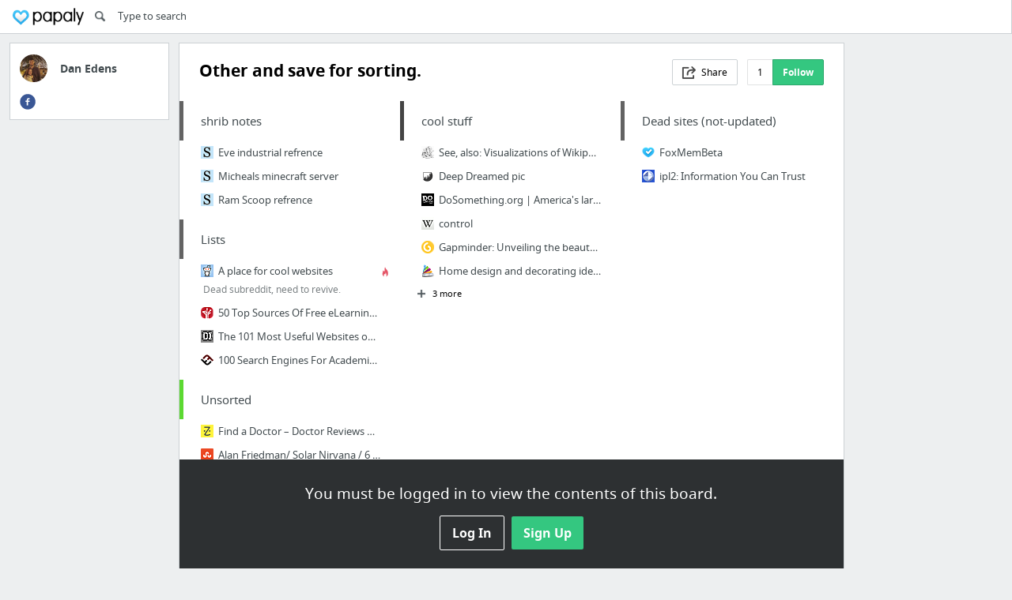

--- FILE ---
content_type: text/html; charset=utf-8
request_url: https://papaly.com/danedens/6R6Ij/Other-and-save-for-sorting-
body_size: 21242
content:
<!DOCTYPE html>
<html lang="en">
<head>
  <script async src="https://pagead2.googlesyndication.com/pagead/js/adsbygoogle.js"></script>
<script>
  (adsbygoogle = window.adsbygoogle || []).push({
    google_ad_client: "ca-pub-5730062733416032",
    enable_page_level_ads: true
  });
</script>

  <meta http-equiv="Content-Type" content="text/html; charset=utf-8"/>
<script>window.NREUM||(NREUM={});NREUM.info={"beacon":"bam.nr-data.net","errorBeacon":"bam.nr-data.net","licenseKey":"bdaa5d21af","applicationID":"11234453","transactionName":"cwpYEBFcCAlQRxhbWVEXUhdMUQsER1FoSl5RF1MAPEUNAEI=","queueTime":2,"applicationTime":256,"agent":""}</script>
<script>(window.NREUM||(NREUM={})).init={ajax:{deny_list:["bam.nr-data.net"]},feature_flags:["soft_nav"]};(window.NREUM||(NREUM={})).loader_config={licenseKey:"bdaa5d21af",applicationID:"11234453",browserID:"11234499"};;/*! For license information please see nr-loader-rum-1.308.0.min.js.LICENSE.txt */
(()=>{var e,t,r={163:(e,t,r)=>{"use strict";r.d(t,{j:()=>E});var n=r(384),i=r(1741);var a=r(2555);r(860).K7.genericEvents;const s="experimental.resources",o="register",c=e=>{if(!e||"string"!=typeof e)return!1;try{document.createDocumentFragment().querySelector(e)}catch{return!1}return!0};var d=r(2614),u=r(944),l=r(8122);const f="[data-nr-mask]",g=e=>(0,l.a)(e,(()=>{const e={feature_flags:[],experimental:{allow_registered_children:!1,resources:!1},mask_selector:"*",block_selector:"[data-nr-block]",mask_input_options:{color:!1,date:!1,"datetime-local":!1,email:!1,month:!1,number:!1,range:!1,search:!1,tel:!1,text:!1,time:!1,url:!1,week:!1,textarea:!1,select:!1,password:!0}};return{ajax:{deny_list:void 0,block_internal:!0,enabled:!0,autoStart:!0},api:{get allow_registered_children(){return e.feature_flags.includes(o)||e.experimental.allow_registered_children},set allow_registered_children(t){e.experimental.allow_registered_children=t},duplicate_registered_data:!1},browser_consent_mode:{enabled:!1},distributed_tracing:{enabled:void 0,exclude_newrelic_header:void 0,cors_use_newrelic_header:void 0,cors_use_tracecontext_headers:void 0,allowed_origins:void 0},get feature_flags(){return e.feature_flags},set feature_flags(t){e.feature_flags=t},generic_events:{enabled:!0,autoStart:!0},harvest:{interval:30},jserrors:{enabled:!0,autoStart:!0},logging:{enabled:!0,autoStart:!0},metrics:{enabled:!0,autoStart:!0},obfuscate:void 0,page_action:{enabled:!0},page_view_event:{enabled:!0,autoStart:!0},page_view_timing:{enabled:!0,autoStart:!0},performance:{capture_marks:!1,capture_measures:!1,capture_detail:!0,resources:{get enabled(){return e.feature_flags.includes(s)||e.experimental.resources},set enabled(t){e.experimental.resources=t},asset_types:[],first_party_domains:[],ignore_newrelic:!0}},privacy:{cookies_enabled:!0},proxy:{assets:void 0,beacon:void 0},session:{expiresMs:d.wk,inactiveMs:d.BB},session_replay:{autoStart:!0,enabled:!1,preload:!1,sampling_rate:10,error_sampling_rate:100,collect_fonts:!1,inline_images:!1,fix_stylesheets:!0,mask_all_inputs:!0,get mask_text_selector(){return e.mask_selector},set mask_text_selector(t){c(t)?e.mask_selector="".concat(t,",").concat(f):""===t||null===t?e.mask_selector=f:(0,u.R)(5,t)},get block_class(){return"nr-block"},get ignore_class(){return"nr-ignore"},get mask_text_class(){return"nr-mask"},get block_selector(){return e.block_selector},set block_selector(t){c(t)?e.block_selector+=",".concat(t):""!==t&&(0,u.R)(6,t)},get mask_input_options(){return e.mask_input_options},set mask_input_options(t){t&&"object"==typeof t?e.mask_input_options={...t,password:!0}:(0,u.R)(7,t)}},session_trace:{enabled:!0,autoStart:!0},soft_navigations:{enabled:!0,autoStart:!0},spa:{enabled:!0,autoStart:!0},ssl:void 0,user_actions:{enabled:!0,elementAttributes:["id","className","tagName","type"]}}})());var p=r(6154),m=r(9324);let h=0;const v={buildEnv:m.F3,distMethod:m.Xs,version:m.xv,originTime:p.WN},b={consented:!1},y={appMetadata:{},get consented(){return this.session?.state?.consent||b.consented},set consented(e){b.consented=e},customTransaction:void 0,denyList:void 0,disabled:!1,harvester:void 0,isolatedBacklog:!1,isRecording:!1,loaderType:void 0,maxBytes:3e4,obfuscator:void 0,onerror:void 0,ptid:void 0,releaseIds:{},session:void 0,timeKeeper:void 0,registeredEntities:[],jsAttributesMetadata:{bytes:0},get harvestCount(){return++h}},_=e=>{const t=(0,l.a)(e,y),r=Object.keys(v).reduce((e,t)=>(e[t]={value:v[t],writable:!1,configurable:!0,enumerable:!0},e),{});return Object.defineProperties(t,r)};var w=r(5701);const x=e=>{const t=e.startsWith("http");e+="/",r.p=t?e:"https://"+e};var R=r(7836),k=r(3241);const A={accountID:void 0,trustKey:void 0,agentID:void 0,licenseKey:void 0,applicationID:void 0,xpid:void 0},S=e=>(0,l.a)(e,A),T=new Set;function E(e,t={},r,s){let{init:o,info:c,loader_config:d,runtime:u={},exposed:l=!0}=t;if(!c){const e=(0,n.pV)();o=e.init,c=e.info,d=e.loader_config}e.init=g(o||{}),e.loader_config=S(d||{}),c.jsAttributes??={},p.bv&&(c.jsAttributes.isWorker=!0),e.info=(0,a.D)(c);const f=e.init,m=[c.beacon,c.errorBeacon];T.has(e.agentIdentifier)||(f.proxy.assets&&(x(f.proxy.assets),m.push(f.proxy.assets)),f.proxy.beacon&&m.push(f.proxy.beacon),e.beacons=[...m],function(e){const t=(0,n.pV)();Object.getOwnPropertyNames(i.W.prototype).forEach(r=>{const n=i.W.prototype[r];if("function"!=typeof n||"constructor"===n)return;let a=t[r];e[r]&&!1!==e.exposed&&"micro-agent"!==e.runtime?.loaderType&&(t[r]=(...t)=>{const n=e[r](...t);return a?a(...t):n})})}(e),(0,n.US)("activatedFeatures",w.B)),u.denyList=[...f.ajax.deny_list||[],...f.ajax.block_internal?m:[]],u.ptid=e.agentIdentifier,u.loaderType=r,e.runtime=_(u),T.has(e.agentIdentifier)||(e.ee=R.ee.get(e.agentIdentifier),e.exposed=l,(0,k.W)({agentIdentifier:e.agentIdentifier,drained:!!w.B?.[e.agentIdentifier],type:"lifecycle",name:"initialize",feature:void 0,data:e.config})),T.add(e.agentIdentifier)}},384:(e,t,r)=>{"use strict";r.d(t,{NT:()=>s,US:()=>u,Zm:()=>o,bQ:()=>d,dV:()=>c,pV:()=>l});var n=r(6154),i=r(1863),a=r(1910);const s={beacon:"bam.nr-data.net",errorBeacon:"bam.nr-data.net"};function o(){return n.gm.NREUM||(n.gm.NREUM={}),void 0===n.gm.newrelic&&(n.gm.newrelic=n.gm.NREUM),n.gm.NREUM}function c(){let e=o();return e.o||(e.o={ST:n.gm.setTimeout,SI:n.gm.setImmediate||n.gm.setInterval,CT:n.gm.clearTimeout,XHR:n.gm.XMLHttpRequest,REQ:n.gm.Request,EV:n.gm.Event,PR:n.gm.Promise,MO:n.gm.MutationObserver,FETCH:n.gm.fetch,WS:n.gm.WebSocket},(0,a.i)(...Object.values(e.o))),e}function d(e,t){let r=o();r.initializedAgents??={},t.initializedAt={ms:(0,i.t)(),date:new Date},r.initializedAgents[e]=t}function u(e,t){o()[e]=t}function l(){return function(){let e=o();const t=e.info||{};e.info={beacon:s.beacon,errorBeacon:s.errorBeacon,...t}}(),function(){let e=o();const t=e.init||{};e.init={...t}}(),c(),function(){let e=o();const t=e.loader_config||{};e.loader_config={...t}}(),o()}},782:(e,t,r)=>{"use strict";r.d(t,{T:()=>n});const n=r(860).K7.pageViewTiming},860:(e,t,r)=>{"use strict";r.d(t,{$J:()=>u,K7:()=>c,P3:()=>d,XX:()=>i,Yy:()=>o,df:()=>a,qY:()=>n,v4:()=>s});const n="events",i="jserrors",a="browser/blobs",s="rum",o="browser/logs",c={ajax:"ajax",genericEvents:"generic_events",jserrors:i,logging:"logging",metrics:"metrics",pageAction:"page_action",pageViewEvent:"page_view_event",pageViewTiming:"page_view_timing",sessionReplay:"session_replay",sessionTrace:"session_trace",softNav:"soft_navigations",spa:"spa"},d={[c.pageViewEvent]:1,[c.pageViewTiming]:2,[c.metrics]:3,[c.jserrors]:4,[c.spa]:5,[c.ajax]:6,[c.sessionTrace]:7,[c.softNav]:8,[c.sessionReplay]:9,[c.logging]:10,[c.genericEvents]:11},u={[c.pageViewEvent]:s,[c.pageViewTiming]:n,[c.ajax]:n,[c.spa]:n,[c.softNav]:n,[c.metrics]:i,[c.jserrors]:i,[c.sessionTrace]:a,[c.sessionReplay]:a,[c.logging]:o,[c.genericEvents]:"ins"}},944:(e,t,r)=>{"use strict";r.d(t,{R:()=>i});var n=r(3241);function i(e,t){"function"==typeof console.debug&&(console.debug("New Relic Warning: https://github.com/newrelic/newrelic-browser-agent/blob/main/docs/warning-codes.md#".concat(e),t),(0,n.W)({agentIdentifier:null,drained:null,type:"data",name:"warn",feature:"warn",data:{code:e,secondary:t}}))}},1687:(e,t,r)=>{"use strict";r.d(t,{Ak:()=>d,Ze:()=>f,x3:()=>u});var n=r(3241),i=r(7836),a=r(3606),s=r(860),o=r(2646);const c={};function d(e,t){const r={staged:!1,priority:s.P3[t]||0};l(e),c[e].get(t)||c[e].set(t,r)}function u(e,t){e&&c[e]&&(c[e].get(t)&&c[e].delete(t),p(e,t,!1),c[e].size&&g(e))}function l(e){if(!e)throw new Error("agentIdentifier required");c[e]||(c[e]=new Map)}function f(e="",t="feature",r=!1){if(l(e),!e||!c[e].get(t)||r)return p(e,t);c[e].get(t).staged=!0,g(e)}function g(e){const t=Array.from(c[e]);t.every(([e,t])=>t.staged)&&(t.sort((e,t)=>e[1].priority-t[1].priority),t.forEach(([t])=>{c[e].delete(t),p(e,t)}))}function p(e,t,r=!0){const s=e?i.ee.get(e):i.ee,c=a.i.handlers;if(!s.aborted&&s.backlog&&c){if((0,n.W)({agentIdentifier:e,type:"lifecycle",name:"drain",feature:t}),r){const e=s.backlog[t],r=c[t];if(r){for(let t=0;e&&t<e.length;++t)m(e[t],r);Object.entries(r).forEach(([e,t])=>{Object.values(t||{}).forEach(t=>{t[0]?.on&&t[0]?.context()instanceof o.y&&t[0].on(e,t[1])})})}}s.isolatedBacklog||delete c[t],s.backlog[t]=null,s.emit("drain-"+t,[])}}function m(e,t){var r=e[1];Object.values(t[r]||{}).forEach(t=>{var r=e[0];if(t[0]===r){var n=t[1],i=e[3],a=e[2];n.apply(i,a)}})}},1738:(e,t,r)=>{"use strict";r.d(t,{U:()=>g,Y:()=>f});var n=r(3241),i=r(9908),a=r(1863),s=r(944),o=r(5701),c=r(3969),d=r(8362),u=r(860),l=r(4261);function f(e,t,r,a){const f=a||r;!f||f[e]&&f[e]!==d.d.prototype[e]||(f[e]=function(){(0,i.p)(c.xV,["API/"+e+"/called"],void 0,u.K7.metrics,r.ee),(0,n.W)({agentIdentifier:r.agentIdentifier,drained:!!o.B?.[r.agentIdentifier],type:"data",name:"api",feature:l.Pl+e,data:{}});try{return t.apply(this,arguments)}catch(e){(0,s.R)(23,e)}})}function g(e,t,r,n,s){const o=e.info;null===r?delete o.jsAttributes[t]:o.jsAttributes[t]=r,(s||null===r)&&(0,i.p)(l.Pl+n,[(0,a.t)(),t,r],void 0,"session",e.ee)}},1741:(e,t,r)=>{"use strict";r.d(t,{W:()=>a});var n=r(944),i=r(4261);class a{#e(e,...t){if(this[e]!==a.prototype[e])return this[e](...t);(0,n.R)(35,e)}addPageAction(e,t){return this.#e(i.hG,e,t)}register(e){return this.#e(i.eY,e)}recordCustomEvent(e,t){return this.#e(i.fF,e,t)}setPageViewName(e,t){return this.#e(i.Fw,e,t)}setCustomAttribute(e,t,r){return this.#e(i.cD,e,t,r)}noticeError(e,t){return this.#e(i.o5,e,t)}setUserId(e,t=!1){return this.#e(i.Dl,e,t)}setApplicationVersion(e){return this.#e(i.nb,e)}setErrorHandler(e){return this.#e(i.bt,e)}addRelease(e,t){return this.#e(i.k6,e,t)}log(e,t){return this.#e(i.$9,e,t)}start(){return this.#e(i.d3)}finished(e){return this.#e(i.BL,e)}recordReplay(){return this.#e(i.CH)}pauseReplay(){return this.#e(i.Tb)}addToTrace(e){return this.#e(i.U2,e)}setCurrentRouteName(e){return this.#e(i.PA,e)}interaction(e){return this.#e(i.dT,e)}wrapLogger(e,t,r){return this.#e(i.Wb,e,t,r)}measure(e,t){return this.#e(i.V1,e,t)}consent(e){return this.#e(i.Pv,e)}}},1863:(e,t,r)=>{"use strict";function n(){return Math.floor(performance.now())}r.d(t,{t:()=>n})},1910:(e,t,r)=>{"use strict";r.d(t,{i:()=>a});var n=r(944);const i=new Map;function a(...e){return e.every(e=>{if(i.has(e))return i.get(e);const t="function"==typeof e?e.toString():"",r=t.includes("[native code]"),a=t.includes("nrWrapper");return r||a||(0,n.R)(64,e?.name||t),i.set(e,r),r})}},2555:(e,t,r)=>{"use strict";r.d(t,{D:()=>o,f:()=>s});var n=r(384),i=r(8122);const a={beacon:n.NT.beacon,errorBeacon:n.NT.errorBeacon,licenseKey:void 0,applicationID:void 0,sa:void 0,queueTime:void 0,applicationTime:void 0,ttGuid:void 0,user:void 0,account:void 0,product:void 0,extra:void 0,jsAttributes:{},userAttributes:void 0,atts:void 0,transactionName:void 0,tNamePlain:void 0};function s(e){try{return!!e.licenseKey&&!!e.errorBeacon&&!!e.applicationID}catch(e){return!1}}const o=e=>(0,i.a)(e,a)},2614:(e,t,r)=>{"use strict";r.d(t,{BB:()=>s,H3:()=>n,g:()=>d,iL:()=>c,tS:()=>o,uh:()=>i,wk:()=>a});const n="NRBA",i="SESSION",a=144e5,s=18e5,o={STARTED:"session-started",PAUSE:"session-pause",RESET:"session-reset",RESUME:"session-resume",UPDATE:"session-update"},c={SAME_TAB:"same-tab",CROSS_TAB:"cross-tab"},d={OFF:0,FULL:1,ERROR:2}},2646:(e,t,r)=>{"use strict";r.d(t,{y:()=>n});class n{constructor(e){this.contextId=e}}},2843:(e,t,r)=>{"use strict";r.d(t,{G:()=>a,u:()=>i});var n=r(3878);function i(e,t=!1,r,i){(0,n.DD)("visibilitychange",function(){if(t)return void("hidden"===document.visibilityState&&e());e(document.visibilityState)},r,i)}function a(e,t,r){(0,n.sp)("pagehide",e,t,r)}},3241:(e,t,r)=>{"use strict";r.d(t,{W:()=>a});var n=r(6154);const i="newrelic";function a(e={}){try{n.gm.dispatchEvent(new CustomEvent(i,{detail:e}))}catch(e){}}},3606:(e,t,r)=>{"use strict";r.d(t,{i:()=>a});var n=r(9908);a.on=s;var i=a.handlers={};function a(e,t,r,a){s(a||n.d,i,e,t,r)}function s(e,t,r,i,a){a||(a="feature"),e||(e=n.d);var s=t[a]=t[a]||{};(s[r]=s[r]||[]).push([e,i])}},3878:(e,t,r)=>{"use strict";function n(e,t){return{capture:e,passive:!1,signal:t}}function i(e,t,r=!1,i){window.addEventListener(e,t,n(r,i))}function a(e,t,r=!1,i){document.addEventListener(e,t,n(r,i))}r.d(t,{DD:()=>a,jT:()=>n,sp:()=>i})},3969:(e,t,r)=>{"use strict";r.d(t,{TZ:()=>n,XG:()=>o,rs:()=>i,xV:()=>s,z_:()=>a});const n=r(860).K7.metrics,i="sm",a="cm",s="storeSupportabilityMetrics",o="storeEventMetrics"},4234:(e,t,r)=>{"use strict";r.d(t,{W:()=>a});var n=r(7836),i=r(1687);class a{constructor(e,t){this.agentIdentifier=e,this.ee=n.ee.get(e),this.featureName=t,this.blocked=!1}deregisterDrain(){(0,i.x3)(this.agentIdentifier,this.featureName)}}},4261:(e,t,r)=>{"use strict";r.d(t,{$9:()=>d,BL:()=>o,CH:()=>g,Dl:()=>_,Fw:()=>y,PA:()=>h,Pl:()=>n,Pv:()=>k,Tb:()=>l,U2:()=>a,V1:()=>R,Wb:()=>x,bt:()=>b,cD:()=>v,d3:()=>w,dT:()=>c,eY:()=>p,fF:()=>f,hG:()=>i,k6:()=>s,nb:()=>m,o5:()=>u});const n="api-",i="addPageAction",a="addToTrace",s="addRelease",o="finished",c="interaction",d="log",u="noticeError",l="pauseReplay",f="recordCustomEvent",g="recordReplay",p="register",m="setApplicationVersion",h="setCurrentRouteName",v="setCustomAttribute",b="setErrorHandler",y="setPageViewName",_="setUserId",w="start",x="wrapLogger",R="measure",k="consent"},5289:(e,t,r)=>{"use strict";r.d(t,{GG:()=>s,Qr:()=>c,sB:()=>o});var n=r(3878),i=r(6389);function a(){return"undefined"==typeof document||"complete"===document.readyState}function s(e,t){if(a())return e();const r=(0,i.J)(e),s=setInterval(()=>{a()&&(clearInterval(s),r())},500);(0,n.sp)("load",r,t)}function o(e){if(a())return e();(0,n.DD)("DOMContentLoaded",e)}function c(e){if(a())return e();(0,n.sp)("popstate",e)}},5607:(e,t,r)=>{"use strict";r.d(t,{W:()=>n});const n=(0,r(9566).bz)()},5701:(e,t,r)=>{"use strict";r.d(t,{B:()=>a,t:()=>s});var n=r(3241);const i=new Set,a={};function s(e,t){const r=t.agentIdentifier;a[r]??={},e&&"object"==typeof e&&(i.has(r)||(t.ee.emit("rumresp",[e]),a[r]=e,i.add(r),(0,n.W)({agentIdentifier:r,loaded:!0,drained:!0,type:"lifecycle",name:"load",feature:void 0,data:e})))}},6154:(e,t,r)=>{"use strict";r.d(t,{OF:()=>c,RI:()=>i,WN:()=>u,bv:()=>a,eN:()=>l,gm:()=>s,mw:()=>o,sb:()=>d});var n=r(1863);const i="undefined"!=typeof window&&!!window.document,a="undefined"!=typeof WorkerGlobalScope&&("undefined"!=typeof self&&self instanceof WorkerGlobalScope&&self.navigator instanceof WorkerNavigator||"undefined"!=typeof globalThis&&globalThis instanceof WorkerGlobalScope&&globalThis.navigator instanceof WorkerNavigator),s=i?window:"undefined"!=typeof WorkerGlobalScope&&("undefined"!=typeof self&&self instanceof WorkerGlobalScope&&self||"undefined"!=typeof globalThis&&globalThis instanceof WorkerGlobalScope&&globalThis),o=Boolean("hidden"===s?.document?.visibilityState),c=/iPad|iPhone|iPod/.test(s.navigator?.userAgent),d=c&&"undefined"==typeof SharedWorker,u=((()=>{const e=s.navigator?.userAgent?.match(/Firefox[/\s](\d+\.\d+)/);Array.isArray(e)&&e.length>=2&&e[1]})(),Date.now()-(0,n.t)()),l=()=>"undefined"!=typeof PerformanceNavigationTiming&&s?.performance?.getEntriesByType("navigation")?.[0]?.responseStart},6389:(e,t,r)=>{"use strict";function n(e,t=500,r={}){const n=r?.leading||!1;let i;return(...r)=>{n&&void 0===i&&(e.apply(this,r),i=setTimeout(()=>{i=clearTimeout(i)},t)),n||(clearTimeout(i),i=setTimeout(()=>{e.apply(this,r)},t))}}function i(e){let t=!1;return(...r)=>{t||(t=!0,e.apply(this,r))}}r.d(t,{J:()=>i,s:()=>n})},6630:(e,t,r)=>{"use strict";r.d(t,{T:()=>n});const n=r(860).K7.pageViewEvent},7699:(e,t,r)=>{"use strict";r.d(t,{It:()=>a,KC:()=>o,No:()=>i,qh:()=>s});var n=r(860);const i=16e3,a=1e6,s="SESSION_ERROR",o={[n.K7.logging]:!0,[n.K7.genericEvents]:!1,[n.K7.jserrors]:!1,[n.K7.ajax]:!1}},7836:(e,t,r)=>{"use strict";r.d(t,{P:()=>o,ee:()=>c});var n=r(384),i=r(8990),a=r(2646),s=r(5607);const o="nr@context:".concat(s.W),c=function e(t,r){var n={},s={},u={},l=!1;try{l=16===r.length&&d.initializedAgents?.[r]?.runtime.isolatedBacklog}catch(e){}var f={on:p,addEventListener:p,removeEventListener:function(e,t){var r=n[e];if(!r)return;for(var i=0;i<r.length;i++)r[i]===t&&r.splice(i,1)},emit:function(e,r,n,i,a){!1!==a&&(a=!0);if(c.aborted&&!i)return;t&&a&&t.emit(e,r,n);var o=g(n);m(e).forEach(e=>{e.apply(o,r)});var d=v()[s[e]];d&&d.push([f,e,r,o]);return o},get:h,listeners:m,context:g,buffer:function(e,t){const r=v();if(t=t||"feature",f.aborted)return;Object.entries(e||{}).forEach(([e,n])=>{s[n]=t,t in r||(r[t]=[])})},abort:function(){f._aborted=!0,Object.keys(f.backlog).forEach(e=>{delete f.backlog[e]})},isBuffering:function(e){return!!v()[s[e]]},debugId:r,backlog:l?{}:t&&"object"==typeof t.backlog?t.backlog:{},isolatedBacklog:l};return Object.defineProperty(f,"aborted",{get:()=>{let e=f._aborted||!1;return e||(t&&(e=t.aborted),e)}}),f;function g(e){return e&&e instanceof a.y?e:e?(0,i.I)(e,o,()=>new a.y(o)):new a.y(o)}function p(e,t){n[e]=m(e).concat(t)}function m(e){return n[e]||[]}function h(t){return u[t]=u[t]||e(f,t)}function v(){return f.backlog}}(void 0,"globalEE"),d=(0,n.Zm)();d.ee||(d.ee=c)},8122:(e,t,r)=>{"use strict";r.d(t,{a:()=>i});var n=r(944);function i(e,t){try{if(!e||"object"!=typeof e)return(0,n.R)(3);if(!t||"object"!=typeof t)return(0,n.R)(4);const r=Object.create(Object.getPrototypeOf(t),Object.getOwnPropertyDescriptors(t)),a=0===Object.keys(r).length?e:r;for(let s in a)if(void 0!==e[s])try{if(null===e[s]){r[s]=null;continue}Array.isArray(e[s])&&Array.isArray(t[s])?r[s]=Array.from(new Set([...e[s],...t[s]])):"object"==typeof e[s]&&"object"==typeof t[s]?r[s]=i(e[s],t[s]):r[s]=e[s]}catch(e){r[s]||(0,n.R)(1,e)}return r}catch(e){(0,n.R)(2,e)}}},8362:(e,t,r)=>{"use strict";r.d(t,{d:()=>a});var n=r(9566),i=r(1741);class a extends i.W{agentIdentifier=(0,n.LA)(16)}},8374:(e,t,r)=>{r.nc=(()=>{try{return document?.currentScript?.nonce}catch(e){}return""})()},8990:(e,t,r)=>{"use strict";r.d(t,{I:()=>i});var n=Object.prototype.hasOwnProperty;function i(e,t,r){if(n.call(e,t))return e[t];var i=r();if(Object.defineProperty&&Object.keys)try{return Object.defineProperty(e,t,{value:i,writable:!0,enumerable:!1}),i}catch(e){}return e[t]=i,i}},9324:(e,t,r)=>{"use strict";r.d(t,{F3:()=>i,Xs:()=>a,xv:()=>n});const n="1.308.0",i="PROD",a="CDN"},9566:(e,t,r)=>{"use strict";r.d(t,{LA:()=>o,bz:()=>s});var n=r(6154);const i="xxxxxxxx-xxxx-4xxx-yxxx-xxxxxxxxxxxx";function a(e,t){return e?15&e[t]:16*Math.random()|0}function s(){const e=n.gm?.crypto||n.gm?.msCrypto;let t,r=0;return e&&e.getRandomValues&&(t=e.getRandomValues(new Uint8Array(30))),i.split("").map(e=>"x"===e?a(t,r++).toString(16):"y"===e?(3&a()|8).toString(16):e).join("")}function o(e){const t=n.gm?.crypto||n.gm?.msCrypto;let r,i=0;t&&t.getRandomValues&&(r=t.getRandomValues(new Uint8Array(e)));const s=[];for(var o=0;o<e;o++)s.push(a(r,i++).toString(16));return s.join("")}},9908:(e,t,r)=>{"use strict";r.d(t,{d:()=>n,p:()=>i});var n=r(7836).ee.get("handle");function i(e,t,r,i,a){a?(a.buffer([e],i),a.emit(e,t,r)):(n.buffer([e],i),n.emit(e,t,r))}}},n={};function i(e){var t=n[e];if(void 0!==t)return t.exports;var a=n[e]={exports:{}};return r[e](a,a.exports,i),a.exports}i.m=r,i.d=(e,t)=>{for(var r in t)i.o(t,r)&&!i.o(e,r)&&Object.defineProperty(e,r,{enumerable:!0,get:t[r]})},i.f={},i.e=e=>Promise.all(Object.keys(i.f).reduce((t,r)=>(i.f[r](e,t),t),[])),i.u=e=>"nr-rum-1.308.0.min.js",i.o=(e,t)=>Object.prototype.hasOwnProperty.call(e,t),e={},t="NRBA-1.308.0.PROD:",i.l=(r,n,a,s)=>{if(e[r])e[r].push(n);else{var o,c;if(void 0!==a)for(var d=document.getElementsByTagName("script"),u=0;u<d.length;u++){var l=d[u];if(l.getAttribute("src")==r||l.getAttribute("data-webpack")==t+a){o=l;break}}if(!o){c=!0;var f={296:"sha512-+MIMDsOcckGXa1EdWHqFNv7P+JUkd5kQwCBr3KE6uCvnsBNUrdSt4a/3/L4j4TxtnaMNjHpza2/erNQbpacJQA=="};(o=document.createElement("script")).charset="utf-8",i.nc&&o.setAttribute("nonce",i.nc),o.setAttribute("data-webpack",t+a),o.src=r,0!==o.src.indexOf(window.location.origin+"/")&&(o.crossOrigin="anonymous"),f[s]&&(o.integrity=f[s])}e[r]=[n];var g=(t,n)=>{o.onerror=o.onload=null,clearTimeout(p);var i=e[r];if(delete e[r],o.parentNode&&o.parentNode.removeChild(o),i&&i.forEach(e=>e(n)),t)return t(n)},p=setTimeout(g.bind(null,void 0,{type:"timeout",target:o}),12e4);o.onerror=g.bind(null,o.onerror),o.onload=g.bind(null,o.onload),c&&document.head.appendChild(o)}},i.r=e=>{"undefined"!=typeof Symbol&&Symbol.toStringTag&&Object.defineProperty(e,Symbol.toStringTag,{value:"Module"}),Object.defineProperty(e,"__esModule",{value:!0})},i.p="https://js-agent.newrelic.com/",(()=>{var e={374:0,840:0};i.f.j=(t,r)=>{var n=i.o(e,t)?e[t]:void 0;if(0!==n)if(n)r.push(n[2]);else{var a=new Promise((r,i)=>n=e[t]=[r,i]);r.push(n[2]=a);var s=i.p+i.u(t),o=new Error;i.l(s,r=>{if(i.o(e,t)&&(0!==(n=e[t])&&(e[t]=void 0),n)){var a=r&&("load"===r.type?"missing":r.type),s=r&&r.target&&r.target.src;o.message="Loading chunk "+t+" failed: ("+a+": "+s+")",o.name="ChunkLoadError",o.type=a,o.request=s,n[1](o)}},"chunk-"+t,t)}};var t=(t,r)=>{var n,a,[s,o,c]=r,d=0;if(s.some(t=>0!==e[t])){for(n in o)i.o(o,n)&&(i.m[n]=o[n]);if(c)c(i)}for(t&&t(r);d<s.length;d++)a=s[d],i.o(e,a)&&e[a]&&e[a][0](),e[a]=0},r=self["webpackChunk:NRBA-1.308.0.PROD"]=self["webpackChunk:NRBA-1.308.0.PROD"]||[];r.forEach(t.bind(null,0)),r.push=t.bind(null,r.push.bind(r))})(),(()=>{"use strict";i(8374);var e=i(8362),t=i(860);const r=Object.values(t.K7);var n=i(163);var a=i(9908),s=i(1863),o=i(4261),c=i(1738);var d=i(1687),u=i(4234),l=i(5289),f=i(6154),g=i(944),p=i(384);const m=e=>f.RI&&!0===e?.privacy.cookies_enabled;function h(e){return!!(0,p.dV)().o.MO&&m(e)&&!0===e?.session_trace.enabled}var v=i(6389),b=i(7699);class y extends u.W{constructor(e,t){super(e.agentIdentifier,t),this.agentRef=e,this.abortHandler=void 0,this.featAggregate=void 0,this.loadedSuccessfully=void 0,this.onAggregateImported=new Promise(e=>{this.loadedSuccessfully=e}),this.deferred=Promise.resolve(),!1===e.init[this.featureName].autoStart?this.deferred=new Promise((t,r)=>{this.ee.on("manual-start-all",(0,v.J)(()=>{(0,d.Ak)(e.agentIdentifier,this.featureName),t()}))}):(0,d.Ak)(e.agentIdentifier,t)}importAggregator(e,t,r={}){if(this.featAggregate)return;const n=async()=>{let n;await this.deferred;try{if(m(e.init)){const{setupAgentSession:t}=await i.e(296).then(i.bind(i,3305));n=t(e)}}catch(e){(0,g.R)(20,e),this.ee.emit("internal-error",[e]),(0,a.p)(b.qh,[e],void 0,this.featureName,this.ee)}try{if(!this.#t(this.featureName,n,e.init))return(0,d.Ze)(this.agentIdentifier,this.featureName),void this.loadedSuccessfully(!1);const{Aggregate:i}=await t();this.featAggregate=new i(e,r),e.runtime.harvester.initializedAggregates.push(this.featAggregate),this.loadedSuccessfully(!0)}catch(e){(0,g.R)(34,e),this.abortHandler?.(),(0,d.Ze)(this.agentIdentifier,this.featureName,!0),this.loadedSuccessfully(!1),this.ee&&this.ee.abort()}};f.RI?(0,l.GG)(()=>n(),!0):n()}#t(e,r,n){if(this.blocked)return!1;switch(e){case t.K7.sessionReplay:return h(n)&&!!r;case t.K7.sessionTrace:return!!r;default:return!0}}}var _=i(6630),w=i(2614),x=i(3241);class R extends y{static featureName=_.T;constructor(e){var t;super(e,_.T),this.setupInspectionEvents(e.agentIdentifier),t=e,(0,c.Y)(o.Fw,function(e,r){"string"==typeof e&&("/"!==e.charAt(0)&&(e="/"+e),t.runtime.customTransaction=(r||"http://custom.transaction")+e,(0,a.p)(o.Pl+o.Fw,[(0,s.t)()],void 0,void 0,t.ee))},t),this.importAggregator(e,()=>i.e(296).then(i.bind(i,3943)))}setupInspectionEvents(e){const t=(t,r)=>{t&&(0,x.W)({agentIdentifier:e,timeStamp:t.timeStamp,loaded:"complete"===t.target.readyState,type:"window",name:r,data:t.target.location+""})};(0,l.sB)(e=>{t(e,"DOMContentLoaded")}),(0,l.GG)(e=>{t(e,"load")}),(0,l.Qr)(e=>{t(e,"navigate")}),this.ee.on(w.tS.UPDATE,(t,r)=>{(0,x.W)({agentIdentifier:e,type:"lifecycle",name:"session",data:r})})}}class k extends e.d{constructor(e){var t;(super(),f.gm)?(this.features={},(0,p.bQ)(this.agentIdentifier,this),this.desiredFeatures=new Set(e.features||[]),this.desiredFeatures.add(R),(0,n.j)(this,e,e.loaderType||"agent"),t=this,(0,c.Y)(o.cD,function(e,r,n=!1){if("string"==typeof e){if(["string","number","boolean"].includes(typeof r)||null===r)return(0,c.U)(t,e,r,o.cD,n);(0,g.R)(40,typeof r)}else(0,g.R)(39,typeof e)},t),function(e){(0,c.Y)(o.Dl,function(t,r=!1){if("string"!=typeof t&&null!==t)return void(0,g.R)(41,typeof t);const n=e.info.jsAttributes["enduser.id"];r&&null!=n&&n!==t?(0,a.p)(o.Pl+"setUserIdAndResetSession",[t],void 0,"session",e.ee):(0,c.U)(e,"enduser.id",t,o.Dl,!0)},e)}(this),function(e){(0,c.Y)(o.nb,function(t){if("string"==typeof t||null===t)return(0,c.U)(e,"application.version",t,o.nb,!1);(0,g.R)(42,typeof t)},e)}(this),function(e){(0,c.Y)(o.d3,function(){e.ee.emit("manual-start-all")},e)}(this),function(e){(0,c.Y)(o.Pv,function(t=!0){if("boolean"==typeof t){if((0,a.p)(o.Pl+o.Pv,[t],void 0,"session",e.ee),e.runtime.consented=t,t){const t=e.features.page_view_event;t.onAggregateImported.then(e=>{const r=t.featAggregate;e&&!r.sentRum&&r.sendRum()})}}else(0,g.R)(65,typeof t)},e)}(this),this.run()):(0,g.R)(21)}get config(){return{info:this.info,init:this.init,loader_config:this.loader_config,runtime:this.runtime}}get api(){return this}run(){try{const e=function(e){const t={};return r.forEach(r=>{t[r]=!!e[r]?.enabled}),t}(this.init),n=[...this.desiredFeatures];n.sort((e,r)=>t.P3[e.featureName]-t.P3[r.featureName]),n.forEach(r=>{if(!e[r.featureName]&&r.featureName!==t.K7.pageViewEvent)return;if(r.featureName===t.K7.spa)return void(0,g.R)(67);const n=function(e){switch(e){case t.K7.ajax:return[t.K7.jserrors];case t.K7.sessionTrace:return[t.K7.ajax,t.K7.pageViewEvent];case t.K7.sessionReplay:return[t.K7.sessionTrace];case t.K7.pageViewTiming:return[t.K7.pageViewEvent];default:return[]}}(r.featureName).filter(e=>!(e in this.features));n.length>0&&(0,g.R)(36,{targetFeature:r.featureName,missingDependencies:n}),this.features[r.featureName]=new r(this)})}catch(e){(0,g.R)(22,e);for(const e in this.features)this.features[e].abortHandler?.();const t=(0,p.Zm)();delete t.initializedAgents[this.agentIdentifier]?.features,delete this.sharedAggregator;return t.ee.get(this.agentIdentifier).abort(),!1}}}var A=i(2843),S=i(782);class T extends y{static featureName=S.T;constructor(e){super(e,S.T),f.RI&&((0,A.u)(()=>(0,a.p)("docHidden",[(0,s.t)()],void 0,S.T,this.ee),!0),(0,A.G)(()=>(0,a.p)("winPagehide",[(0,s.t)()],void 0,S.T,this.ee)),this.importAggregator(e,()=>i.e(296).then(i.bind(i,2117))))}}var E=i(3969);class I extends y{static featureName=E.TZ;constructor(e){super(e,E.TZ),f.RI&&document.addEventListener("securitypolicyviolation",e=>{(0,a.p)(E.xV,["Generic/CSPViolation/Detected"],void 0,this.featureName,this.ee)}),this.importAggregator(e,()=>i.e(296).then(i.bind(i,9623)))}}new k({features:[R,T,I],loaderType:"lite"})})()})();</script>
  <meta name="viewport" content="width=device-width, initial-scale=1">
  <title>Other and save for sorting. - danedens | Papaly</title>
<meta name="description" content="Other and save for sorting. - Dan Edens - The Monthly R-up, shrib notes, Lists, Unsorted, cool stuff, Projects, Dead sites (not-updated) | Papaly" />
<meta name="keywords" content="danedens,other and save for sorting.,the monthly r-up,shrib notes,lists,unsorted,cool stuff,projects,dead sites (not-updated)" />
<link rel="canonical" href="https://papaly.com/danedens/6R6Ij/Other-and-save-for-sorting-" />
<meta name="twitter:title" content="Other and save for sorting." />
<meta name="twitter:url" content="https://papaly.com/danedens/6R6Ij/Other-and-save-for-sorting-" />
<meta name="twitter:site_name" content="Papaly" />
<meta name="twitter:image" content="https://papaly.com/assets/og_image-eb4938b8834a8ecb666dff28c5397576b716f8cfe151a04ceeafa5ad219a2f6f.jpg" />
<meta name="twitter:description" content="Other and save for sorting. - Dan Edens - The Monthly R-up, shrib notes, Lists, Unsorted, cool stuff, Projects, Dead sites (not-updated) | Papaly" />
<meta property="og:type" content="article" />
<meta property="og:title" content="Other and save for sorting." />
<meta property="og:url" content="https://papaly.com/danedens/6R6Ij/Other-and-save-for-sorting-" />
<meta property="og:site_name" content="Papaly" />
<meta property="og:image" content="https://papaly.com/assets/og_image-eb4938b8834a8ecb666dff28c5397576b716f8cfe151a04ceeafa5ad219a2f6f.jpg" />
<meta property="og:description" content="Other and save for sorting. - Dan Edens - The Monthly R-up, shrib notes, Lists, Unsorted, cool stuff, Projects, Dead sites (not-updated) | Papaly" />
  <link rel="image_src" href="https://papaly.com/assets/og_image.jpg" />

  <link rel="shortcut icon" href="/favicon.ico" />
  <link rel="icon" href="/favicon.ico">
  <link rel="apple-touch-icon-precomposed" href="/favicon-152.png">
  <meta name="msapplication-TileColor" content="#FFFFFF">
  <meta name="msapplication-TileImage" content="/favicon-144.png">

  <link rel="chrome-webstore-item" href="https://chrome.google.com/webstore/detail/pdcohkhhbifkmpakaiopnllnddofbbn">
  <link rel="stylesheet" media="screen" href="/assets/application_shared_board_01a-c2dc9c4da3eac40bff7d9627bd13288422fb29349de7cdc4c7f30efa6bbad5e0.css" />
  <script>
(function(i,s,o,g,r,a,m){i['GoogleAnalyticsObject']=r;i[r]=i[r]||function(){
(i[r].q=i[r].q||[]).push(arguments);},i[r].l=1*new Date();a=s.createElement(o),
m=s.getElementsByTagName(o)[0];a.async=1;a.src=g;m.parentNode.insertBefore(a,m);
})(window,document,'script','https://www.google-analytics.com/analytics.js','ga');

ga('create', 'UA-44812927-1', 'auto');
ga('require', 'displayfeatures');
// Commented out, send the page view with calls to global.js # gas(pagename) instead
// ga('send', 'pageview'); // Or use _google_analytics_send.html.erb
</script>

  <link rel="stylesheet" media="screen" href="/assets/theme_light-86f00235ea0eed814b88d0412a2814d6041c85ea9bc5369dccaf08e1edc8d160.css" />
</head>
<body ga-screen="ScreenSharedBoard">

<div id="main" shared-board-2022=max_height_cards_container>
  <div id="global-header" class="theme-background-color theme-border-color" >
  <div class="background-image-container">
    <div class="inner-background-color"></div>
  </div>
  <div class="delete-dropbox"><div class="garbage-icon"></div>Drop here to delete.</div>
  <div class="logo-section">
    <a href="/" id="logo" class="on-search">
      <div class="logo-image"></div>
    </a>
  </div>
  <div id="global-inner-section" class="theme-background-color">
    <div id="right-section" user-ga-id="">
      <div class="inner-section theme-border-color">
        <div class="search-buttons-container">
          <input class="button-item theme-background-color theme-hover-background on-search" id="papaly-search-button" type="submit" value="papaly" url="/search">
          <div class="more-search-options">
            <div class="dropdown-icon on-search"></div>
            <div class="external-options">
              <input class="button-item  on-search" id="web-search-button" type="submit" value="web" url="https://www.google.com/search" ga-label="SEARCH_WEB_BUTTON">
              <input class="button-item  on-search" id="video-search-button" type="submit" value="videos" url='https://www.youtube.com/results' ga-label="SEARCH_VIDEOS_BUTTON">
              <input class="button-item  on-search" id="map-search-button" type="submit" value="maps" url='https://www.google.com/maps/search/' ga-label="SEARCH_MAPS_BUTTON">
              <input class="button-item  on-search" id="shopping-search-button" type="submit" value="shopping" url ='https://www.amazon.com/s/field-keywords=__KEYWORD__' ga-label="SEARCH_SHOPPING_BUTTON">
              <input class="button-item  on-search" id="images-search-button" type="submit" value="images" url='https://www.bing.com/images/search' ga-label="SEARCH_IMAGES_BUTTON">
            </div>
          </div>
        </div>
        <div class="weather-container" temperature-scale="">
          <div id="weather-info-wrapper">
            <div class="weather-temperature theme-text-color" fahrenheit-value=""></div>
            <div class="weather-degree-wrapper">
              <div class="weather-degree-buttons theme-text-color">
                <span class="fahrenheit degree-button theme-text-color">&deg;F</span>
                <span class="celsius degree-button theme-text-color">&deg;C</span>
              </div>
              <div class="weather-location theme-text-color">Palo Alto, California, United States</div>
            </div>
          </div>

          <div class="location-section">
            <div class="save-button theme-text-color">Save</div>
            <div class="input-wrapper">
              <input type="text" placeholder="City Name" class="theme-input-background-color theme-border-color theme-text-color">
            </div>
          </div>
        </div>

        <div class="toggle-link-bar" ga-label="SHOW_LINKBAR_BUTTON">
          <span class="theme-text-color theme-background-color-lighter"></span>
          <div class="label theme-text-color">Show Link Bar</div>
        </div>

      </div> <!-- end .inner-section -->
    </div> <!-- end #right-section -->
    <div id="left-section">
      <div class="inner-section">
        <div id="mobile-search-close" class="theme-background-color"></div>
        <div id="mobile-search-button" class="theme-text-color">Search</div>
        <form id="master-search-container" action="/search" url="/search" target="_blank">
          <div class="input-container">
            <!-- <div class="press-enter-tip on-search theme-background-color theme-text-color">Press ENTER for all results</div> -->
            <input id="master-search" class="theme-background-color theme-text-color" name="q" type="text" placeholder="Type to search" autocomplete="off" value="" tabindex="1">
          </div>
        </form>
        <div id="master-search-dropdown" class="shared-board">
          <div id="saved-links-list" class="master-search-section theme-background-color theme-border-color">
            <div class="label theme-text-color">Your Links <span class="no-results-label">(No results)</span></div>
            <div class="bookmark-list">
            </div>
          </div>
        </div>
      </div> <!-- end.inner-section -->
    </div> <!-- end #left-section -->
  </div> <!-- end #global-inner-section -->
</div> <!-- end .global-header -->

  <div id="dropdown-mask" class="on-search"></div>

  <div id="board-content-container" class="container board-content-container" slots="3">
    <div class="mobile-tab-buttons ">
      <div class="mobile-tab-button tab-categories current"><a href="#categories-tab">Categories</a></div>
      <div class="mobile-tab-button tab-similarboards"><a href="#similar-boards-tab">Similar Boards</a></div>
      <div class="mobile-tab-button tab-suggestlink"><a href="#suggest-link-tab">Suggest a Link</a></div>
    </div>

    <!---------------------------------->
    <!--                              -->
    <!-- SharedBoard - LEFT Container -->
    <!--                              -->
    <!---------------------------------->

    <div id="board-left-container" class="side-modules-container">
      <div id="board-owner-info" class="theme-background-color theme-border-color module mobile-tab">
        <div class="user-container">
          <a href="/danedens">
            <img class="profile-photo photo-sm" alt="Dan Edens" src="https://s3.amazonaws.com/topdesk/users/profile_photos/000/116/987/thumbnail/open-uri20150804-108-uew5ih.jpg?1438738130" />
            <span class="user-name">Dan Edens</span>
          </a>
        </div>

        <ul class="user-social-accounts">
              <li><a class="social-account facebook" target="_blank" href="https://www.facebook.com/app_scoped_user_id/10207108657142024/" ga-label="FACEBOOK_SNS_ICON"></a></li>
        </ul>


      </div> <!-- end #board-owner-info -->

      <script async src="https://pagead2.googlesyndication.com/pagead/js/adsbygoogle.js"></script>
      <!-- SharedBoard - RightSide LinksAds -->
      <ins class="adsbygoogle"
           style="display:block"
           data-ad-client="ca-pub-5730062733416032"
           data-ad-slot="3269337500"
           data-ad-format="link"></ins>
      <script>
      (adsbygoogle = window.adsbygoogle || []).push({});
      </script>

      <div id="similar-boards-tab" class="theme-background-color theme-border-color mobile-tab module similar-boards">
        <h3 class="module-title">Boards you may like</h3>
        <ul class="module-list">
          <li class="tooltip-enabled" tooltip-wrap="true" tooltip="<b>Programming</b>" tooltip-position="top">
            <a class="recommended_board_link" href="/Postmodum37/aTVOt/Programming" ga-label="SIMILAR_BOARDS_LINK"
              board_id="340338" position="0">
              <img class="profile-photo photo-sm" alt="Postmodum37" src="https://s3.amazonaws.com/topdesk/users/profile_photos/000/088/912/thumbnail/wallhaven-61.jpg?1437019747" />
              Programming
              <span class="user-name">by Postmodum37</span>
            </a>
          </li>
          <li class="tooltip-enabled" tooltip-wrap="true" tooltip="<b>Web Design Resources</b>" tooltip-position="top">
            <a class="recommended_board_link" href="/creativecatlady/60Ub5/Web-Design-Resources" ga-label="SIMILAR_BOARDS_LINK"
              board_id="604990" position="1">
              <img class="profile-photo photo-sm" alt="creativecatlady" src="https://s3.amazonaws.com/topdesk/users/profile_photos/000/136/602/thumbnail/tumblr_inline_nogdldhJ8I1rk3ed3_540.jpg?1441763654" />
              Web Design Resources
              <span class="user-name">by creativecatlady</span>
            </a>
          </li>
          <li class="tooltip-enabled" tooltip-wrap="true" tooltip="<b>Design</b>" tooltip-position="top">
            <a class="recommended_board_link" href="/sawekpaszak/5fp85/Design" ga-label="SIMILAR_BOARDS_LINK"
              board_id="631666" position="2">
              <img class="profile-photo photo-sm" alt="Sławek Paszak" src="https://s3.amazonaws.com/topdesk/users/profile_photos/000/150/384/thumbnail/open-uri20151128-12-1g285ug.jpg?1448738196" />
              Design
              <span class="user-name">by Sławek Paszak</span>
            </a>
          </li>
          <li class="tooltip-enabled" tooltip-wrap="true" tooltip="<b>_smeot</b>" tooltip-position="top">
            <a class="recommended_board_link" href="/Games/3hkw/-smeot" ga-label="SIMILAR_BOARDS_LINK"
              board_id="72477" position="3">
              <img class="profile-photo photo-sm" alt="Games" src="https://s3.amazonaws.com/topdesk/users/profile_photos/000/010/053/thumbnail/icon.jpg?1436929789" />
              _smeot
              <span class="user-name">by Games</span>
            </a>
          </li>
          <li class="tooltip-enabled" tooltip-wrap="true" tooltip="<b>Constantine</b>" tooltip-position="top">
            <a class="recommended_board_link" href="/TVShows/fn0v/Constantine" ga-label="SIMILAR_BOARDS_LINK"
              board_id="56753" position="4">
              <img class="profile-photo photo-sm" alt="TVShows" src="https://s3.amazonaws.com/topdesk/users/profile_photos/000/010/052/thumbnail/vhs.jpg?1436929786" />
              Constantine
              <span class="user-name">by TVShows</span>
            </a>
          </li>
          <li class="tooltip-enabled" tooltip-wrap="true" tooltip="<b>WEB_Design</b>" tooltip-position="top">
            <a class="recommended_board_link" href="/zoha131/3TEH5/WEB-Design" ga-label="SIMILAR_BOARDS_LINK"
              board_id="672562" position="5">
              <img class="profile-photo photo-sm" alt="ABIR HASAN ZOHA" src="https://s3.amazonaws.com/topdesk/users/profile_photos/000/157/886/thumbnail/WIN_20160102_145036.jpg?1453555547" />
              WEB_Design
              <span class="user-name">by ABIR HASAN ZOHA</span>
            </a>
          </li>
        </ul>
      </div> <!-- end .similar-boards -->

      <div id="suggest-link-tab" class="theme-background-color theme-border-color mobile-tab module link-suggestion" thankyou="false">
        <h3 class="module-title">Suggest links for this board!</h3>
        <div id="thank-you">Thank you for the suggestion</div>
        <input type="text" placeholder="insert link" ga-label="INSERT_SUGGEST_LINK_INPUT">
        <div class="dropdown-menu">
          <span class="dropdown-label-selection theme-border-color">Select category</span>
          <ul class="dropdown-list theme-background-color theme-text-color theme-border-color">
            <li class="theme-border-color" category-id="282274a8fd5e49ce80c41178a1c5de37">shrib notes</li>
            <li class="theme-border-color" category-id="45632171eccc4053b0bd2de852d96c70">Lists</li>
            <li class="theme-border-color" category-id="22367d0af17b4d459199ddbda063c2b7">Unsorted</li>
            <li class="theme-border-color" category-id="220562da781848759a392a270dfa4a9d">cool stuff</li>
            <li class="theme-border-color" category-id="b16f0f61c22946b3b7ce51124d42b364">Dead sites (not-updated)</li>
          </ul>
        </div>
        <div id="suggestion-button" class="dropdown-button inactive-button" ga-label="SUBMIT_SUGGEST_LINK_BUTTON">Submit</div>
        <div id="suggest-more" class="dropdown-button">Suggest another</div>
      </div> <!-- end .link-suggestion -->

    </div> <!-- end .side-modules-container -->

    <!------------------------------------>
    <!--                                -->
    <!-- SharedBoard - CENTER Container -->
    <!--                                -->
    <!------------------------------------>

    <div id="board-center-container">
      <div id="categories-tab" class="theme-background-color mobile-tab mobile-tab-active cards-comments-container">
        <div id="board-owner-info" class="module mobile-only">
          <div class="user-container">
            <a href="/danedens">
              <img class="profile-photo photo-sm" alt="Dan Edens" src="https://s3.amazonaws.com/topdesk/users/profile_photos/000/116/987/thumbnail/open-uri20150804-108-uew5ih.jpg?1438738130" />
              <span class="user-name">Dan Edens</span>
            </a>
          </div>
          <ul class="user-social-accounts">
              <li><a class="social-account facebook" target="_blank" href="https://www.facebook.com/app_scoped_user_id/10207108657142024/" ga-label="FACEBOOK_SNS_ICON"></a></li>
        </ul>
        </div>
        <div id="board-header" class="theme-border-color">
          <div id="board-info" board-id="64a44e53bf5e43a1b704f29d7ef6fc56">
            <div class="info-content-container">
              <h1 class="board-title">Other and save for sorting.</h1>
            </div>
            <div class="share-follow-container">
              <div class="share-section">
                <div class="share-button theme-border-color">Share</div>
                <ul class="share-icons">
                  <li id="share-button-email" class="theme-border-color"><img alt="email" src="/assets/shared_board_01/share-email-2291f58923463d326a96a5df81fa4ddfea07d275112ec53aad3f5bd70949356e.png" /></li>
                  <li id="share-button-fb" class="theme-border-color"><img alt="facebook" src="/assets/shared_board_01/share-fb-2e36e4413f6921002cfff4e3b1f5a6cb4d7f8a561782fe2abf9dcdeeaefbc264.png" /></li>
                  <li id="share-button-tw" class="theme-border-color"><img alt="twitter" src="/assets/shared_board_01/share-tw-7b7ff8b728c0da15211edca7e1ca28d118fb3377ac763923310882d41e4a9576.png" /></li>
                </ul>
              </div>
              <div class="follow-section">
                <div class="count-button-container">
                  <div class="follow-count">1</div>
                  <!--<div class="follow-button main-cta">Follow</div>/-->
                  <div id="follow-button-container" token="YBYVjLnFz62SN7oaLi5C6jA97rrimlzmTjyZKbLG/BFTPCSt9lby7OH3k9MHn81Wp20vRGDWpwKDlUoCivDBEQ=="
                       state="signup"
                                  style="width:auto; float:right;">
                    <div class="follow-button signup-state" ga-label="FOLLOW_BUTTON_SIGN_UP" dialog-url="/dialog/signup?from=board_shared_follow">Follow</div>
                  </div>
                </div>
              </div>
            </div> <!-- end .share-follow-container -->
          </div> <!-- end #board-info -->
        </div> <!-- end .board-header -->
        <div class="cards-container theme-border-color">
          <div id="cards-container-mask">
            <div class="label">You must be logged in to view the contents of this board.</div>
            <ul>
              <li class="login dialog-load-button" dialog-url="/dialog/login?from=board_shared_mask" ga-label="LOGIN_BUTTON">Log In</li>
              <li class="signup dialog-load-button" dialog-url="/dialog/signup?from=board_shared_mask" ga-label="SIGNUP_BUTTON">Sign Up</li>
            </ul>
          </div>
          <div class="category-slot category-slot-3 slot-0">
            <div class="category-container theme-card">
<div class="card parent-category"
  category-index="282274a8fd5e49ce80c41178a1c5de37" category_index="282274a8fd5e49ce80c41178a1c5de37" category-name="shrib notes"
  category-type="category" category-url="" item-notes-status="all-expanded"
  category-version="491668" color="636363"
  category-position="1.5" frequency="0"
  collapse-category="expanded"
  hide-excess-links="false"
  pinned="false">
    <div class="title-description-container" style="border-left-color: #636363;">
      <div class="toggle-child-category"></div>
      <h2 class="card-title theme-text-color">shrib notes</h2>
      <div class="add-item-controls">
          <div class="pin-category-button dialog-load-button" dialog-url="/dialog/login?from=board_shared_pin_button" ga-label="PIN_BUTTON">Pin</div>
          <div class="suggest-icon dialog-load-button tooltip-enabled theme-background-color" ga-label="SUGGEST_LINK_ICON" dialog-url="/dialog/suggest_link?category_id=282274a8fd5e49ce80c41178a1c5de37" tooltip="Suggest a link to this category"></div>
        <div class="overflow-icon tooltip-enabled" ga-label="CATEGORY_OVERFLOW_BUTTON" tooltip="More options"></div>
      </div>
    </div>
    <p class="card-description theme-text-color" style="display:none;"></p>
    <ol class="item-container">
      <li class="theme-item-border-color item-bookmark tooltip-enabled"
  item-index="7dfaaf8cea6944fca95e93ea73d33e08"
  item-position="0.5"
  url="http://shrib.com/eve" frequency="0"
  tooltip-wrap="true" tooltip="<b>Eve industrial refrence</b><br/>http://shrib.com/eve"
  tooltip-position="pointer"
  note-status="expanded"
  style=""
  xtn-notice="false"
>
  <a href="http://shrib.com/eve" class="theme-text-color " target="_blank" ga-label="BOOKMARK" >
    <div class="item-icon" style="background-image: url(//s3.amazonaws.com/topdesk/icons/iconfiles/000/465/095/favicon/com.shrib.favicon.png?1465047624);background-size: 16px 16px;"></div>
    <div class="item-name">Eve industrial refrence</div>
  </a>

  <div class="edit-controls">
  </div>


  <var class="keywords" hidden>
    shrib.com
  </var>
</li>
<li class="theme-item-border-color item-bookmark tooltip-enabled"
  item-index="5aa427c3a01d4e8d97ca1a6d6ff31846"
  item-position="1.5"
  url="http://shrib.com/minecraftserverinfo" frequency="0"
  tooltip-wrap="true" tooltip="<b>Micheals minecraft server</b><br/>http://shrib.com/minecraftserverinfo"
  tooltip-position="pointer"
  note-status="expanded"
  style=""
  xtn-notice="false"
>
  <a href="http://shrib.com/minecraftserverinfo" class="theme-text-color " target="_blank" ga-label="BOOKMARK" >
    <div class="item-icon" style="background-image: url(//s3.amazonaws.com/topdesk/icons/iconfiles/000/465/095/favicon/com.shrib.favicon.png?1465047624);background-size: 16px 16px;"></div>
    <div class="item-name">Micheals minecraft server</div>
  </a>

  <div class="edit-controls">
  </div>


  <var class="keywords" hidden>
    shrib.com
  </var>
</li>
<li class="theme-item-border-color item-bookmark tooltip-enabled"
  item-index="614a75e231254d74b50abb1a76cddfd4"
  item-position="2.5"
  url="http://shrib.com/ramscoopjet" frequency="0"
  tooltip-wrap="true" tooltip="<b>Ram Scoop refrence</b><br/>http://shrib.com/ramscoopjet"
  tooltip-position="pointer"
  note-status="expanded"
  style=""
  xtn-notice="false"
>
  <a href="http://shrib.com/ramscoopjet" class="theme-text-color " target="_blank" ga-label="BOOKMARK" >
    <div class="item-icon" style="background-image: url(//s3.amazonaws.com/topdesk/icons/iconfiles/000/465/095/favicon/com.shrib.favicon.png?1465047624);background-size: 16px 16px;"></div>
    <div class="item-name">Ram Scoop refrence</div>
  </a>

  <div class="edit-controls">
  </div>


  <var class="keywords" hidden>
    shrib.com
  </var>
</li>

    </ol>

    <var class="keywords" style="display:none">
      shrib notes 
    </var>
</div>

    <!-- Since feed categories lack this, they cannot become parents -->
    <div class="child-category placeholder theme-card-bg-color"></div>
    <!-- Filters out empty child categories for shared board / category views -->
    

</div> <!-- end .category-container -->
<div class="category-container theme-card">
<div class="card parent-category"
  category-index="45632171eccc4053b0bd2de852d96c70" category_index="45632171eccc4053b0bd2de852d96c70" category-name="Lists"
  category-type="category" category-url="" item-notes-status="all-expanded"
  category-version="491668" color="636363"
  category-position="2.5" frequency="5"
  collapse-category="expanded"
  hide-excess-links="false"
  pinned="false">
    <div class="title-description-container" style="border-left-color: #636363;">
      <div class="toggle-child-category"></div>
      <h2 class="card-title theme-text-color">Lists</h2>
      <div class="add-item-controls">
          <div class="pin-category-button dialog-load-button" dialog-url="/dialog/login?from=board_shared_pin_button" ga-label="PIN_BUTTON">Pin</div>
          <div class="suggest-icon dialog-load-button tooltip-enabled theme-background-color" ga-label="SUGGEST_LINK_ICON" dialog-url="/dialog/suggest_link?category_id=45632171eccc4053b0bd2de852d96c70" tooltip="Suggest a link to this category"></div>
        <div class="overflow-icon tooltip-enabled" ga-label="CATEGORY_OVERFLOW_BUTTON" tooltip="More options"></div>
      </div>
    </div>
    <p class="card-description theme-text-color" style="display:none;"></p>
    <ol class="item-container">
      <li class="theme-item-border-color item-bookmark tooltip-enabled"
  item-index="d28e29eb455f40178b08feb4ba3b971e"
  item-position="0.5"
  url="https://www.reddit.com/r/InteractiveWebsites/?count=25&amp;after=t3_37hqca" frequency="5"
  tooltip-wrap="true" tooltip="<b>A place for cool websites</b><br/>https://www.reddit.com/r/InteractiveWebsites/?count=25&amp;after=t3_37hqca"
  tooltip-position="pointer"
  note-status="expanded"
  style=""
  xtn-notice="false"
>
  <a href="https://www.reddit.com/r/InteractiveWebsites/?count=25&amp;after=t3_37hqca" class="theme-text-color hot-item" target="_blank" ga-label="BOOKMARK" >
    <div class="item-icon" style="background-image: url(//s3.amazonaws.com/topdesk/icons/iconfiles/000/000/317/favicon/com.reddit.favicon.png?1463628811);background-size: 16px 16px;"></div>
    <div class="item-name">A place for cool websites</div>
  </a>
  <p class="item-bookmark-note theme-text-color">Dead subreddit, need to revive.
</p>

  <div class="edit-controls">
    <div class="item-hot-icon"></div>
  </div>


  <var class="keywords" hidden>
    reddit.com
  </var>
</li>
<li class="theme-item-border-color item-bookmark tooltip-enabled"
  item-index="1a9f425b47d94c15a8f0485106773181"
  item-position="1.5"
  url="http://gettingsmart.com/2012/09/50-top-sources-of-free-elearning-courses/" frequency="0"
  tooltip-wrap="true" tooltip="<b>50 Top Sources Of Free eLearning Courses</b><br/>http://gettingsmart.com/2012/09/50-top-sources-of-free-elearning-courses/"
  tooltip-position="pointer"
  note-status="expanded"
  style=""
  xtn-notice="false"
>
  <a href="http://gettingsmart.com/2012/09/50-top-sources-of-free-elearning-courses/" class="theme-text-color " target="_blank" ga-label="BOOKMARK" >
    <div class="item-icon" style="background-image: url(//s3.amazonaws.com/topdesk/icons/iconfiles/000/111/710/favicon/com.gettingsmart.favicon.png?1463715174);background-size: 16px 16px;"></div>
    <div class="item-name">50 Top Sources Of Free eLearning Courses</div>
  </a>

  <div class="edit-controls">
  </div>


  <var class="keywords" hidden>
    gettingsmart.com
  </var>
</li>
<li class="theme-item-border-color item-bookmark tooltip-enabled"
  item-index="68f519c91ab944afb64290fec8709fef"
  item-position="2.5"
  url="http://www.labnol.org/internet/101-useful-websites/18078/" frequency="0"
  tooltip-wrap="true" tooltip="<b>The 101 Most Useful Websites on the Internet</b><br/>http://www.labnol.org/internet/101-useful-websites/18078/"
  tooltip-position="pointer"
  note-status="expanded"
  style=""
  xtn-notice="false"
>
  <a href="http://www.labnol.org/internet/101-useful-websites/18078/" class="theme-text-color " target="_blank" ga-label="BOOKMARK" >
    <div class="item-icon" style="background-image: url(//s3.amazonaws.com/topdesk/icons/iconfiles/000/012/424/favicon/org.labnol.favicon.png?1463630500);background-size: 16px 16px;"></div>
    <div class="item-name">The 101 Most Useful Websites on the Internet</div>
  </a>

  <div class="edit-controls">
  </div>


  <var class="keywords" hidden>
    labnol.org
  </var>
</li>
<li class="theme-item-border-color item-bookmark tooltip-enabled"
  item-index="46da24274c644a89b3e56c407ca9e8a1"
  item-position="3.5"
  url="http://www.teachthought.com/technology/100-search-engines-for-academic-research/" frequency="0"
  tooltip-wrap="true" tooltip="<b>100 Search Engines For Academic Research</b><br/>http://www.teachthought.com/technology/100-search-engines-for-academic-research/"
  tooltip-position="pointer"
  note-status="expanded"
  style=""
  xtn-notice="false"
>
  <a href="http://www.teachthought.com/technology/100-search-engines-for-academic-research/" class="theme-text-color " target="_blank" ga-label="BOOKMARK" >
    <div class="item-icon" style="background-image: url(//s3.amazonaws.com/topdesk/icons/iconfiles/000/005/276/favicon/com.teachthought.favicon.png?1463639416);background-size: 16px 16px;"></div>
    <div class="item-name">100 Search Engines For Academic Research</div>
  </a>

  <div class="edit-controls">
  </div>


  <var class="keywords" hidden>
    teachthought.com
  </var>
</li>

    </ol>

    <var class="keywords" style="display:none">
      Lists 
    </var>
</div>

    <!-- Since feed categories lack this, they cannot become parents -->
    <div class="child-category placeholder theme-card-bg-color"></div>
    <!-- Filters out empty child categories for shared board / category views -->
    

</div> <!-- end .category-container -->
<div class="category-container theme-card">
<div class="card parent-category"
  category-index="22367d0af17b4d459199ddbda063c2b7" category_index="22367d0af17b4d459199ddbda063c2b7" category-name="Unsorted"
  category-type="category" category-url="" item-notes-status="all-expanded"
  category-version="491668" color="5CD932"
  category-position="3.5" frequency="0"
  collapse-category="expanded"
  hide-excess-links="false"
  pinned="false">
    <div class="title-description-container" style="border-left-color: #5CD932;">
      <div class="toggle-child-category"></div>
      <h2 class="card-title theme-text-color">Unsorted</h2>
      <div class="add-item-controls">
          <div class="pin-category-button dialog-load-button" dialog-url="/dialog/login?from=board_shared_pin_button" ga-label="PIN_BUTTON">Pin</div>
          <div class="suggest-icon dialog-load-button tooltip-enabled theme-background-color" ga-label="SUGGEST_LINK_ICON" dialog-url="/dialog/suggest_link?category_id=22367d0af17b4d459199ddbda063c2b7" tooltip="Suggest a link to this category"></div>
        <div class="overflow-icon tooltip-enabled" ga-label="CATEGORY_OVERFLOW_BUTTON" tooltip="More options"></div>
      </div>
    </div>
    <p class="card-description theme-text-color" style="display:none;"></p>
    <ol class="item-container">
      <li class="theme-item-border-color item-bookmark tooltip-enabled"
  item-index="8cfd16370e4143f4b525310a9570d900"
  item-position="0.5"
  url="https://www.zocdoc.com/" frequency="0"
  tooltip-wrap="true" tooltip="<b>Find a Doctor – Doctor Reviews &amp; Ratings | Book Online Instantly – ZocDoc</b><br/>https://www.zocdoc.com/"
  tooltip-position="pointer"
  note-status="expanded"
  style=""
  xtn-notice="false"
>
  <a href="https://www.zocdoc.com/" class="theme-text-color " target="_blank" ga-label="BOOKMARK" >
    <div class="item-icon" style="background-image: url(//s3.amazonaws.com/topdesk/icons/iconfiles/000/365/563/favicon/com.zocdoc.favicon.png?1465023199);background-size: 16px 16px;"></div>
    <div class="item-name">Find a Doctor – Doctor Reviews &amp; Ratings | Book Online Instantly – ZocDoc</div>
  </a>

  <div class="edit-controls">
  </div>


  <var class="keywords" hidden>
    zocdoc.com
  </var>
</li>
<li class="theme-item-border-color item-bookmark tooltip-enabled"
  item-index="ed26a1d8277c4024818f61a5c0118362"
  item-position="1.5"
  url="http://www.stumbleupon.com/su/7zXFbz/:fKn+nRUT:iOmxV@s7/www.avertedimagination.com/img_pages/solar_nirvana2.html" frequency="0"
  tooltip-wrap="true" tooltip="<b>Alan Friedman/ Solar Nirvana / 6 November 2011 - StumbleUpon</b><br/>http://www.stumbleupon.com/su/7zXFbz/:fKn+nRUT:iOmxV@s7/www.avertedimagination.com/img_pages/solar_nirvana2.html"
  tooltip-position="pointer"
  note-status="expanded"
  style=""
  xtn-notice="false"
>
  <a href="http://www.stumbleupon.com/su/7zXFbz/:fKn+nRUT:iOmxV@s7/www.avertedimagination.com/img_pages/solar_nirvana2.html" class="theme-text-color " target="_blank" ga-label="BOOKMARK" >
    <div class="item-icon" style="background-image: url(//s3.amazonaws.com/topdesk/icons/iconfiles/000/003/112/favicon/com.stumbleupon.favicon.png?1464053944);background-size: 16px 16px;"></div>
    <div class="item-name">Alan Friedman/ Solar Nirvana / 6 November 2011 - StumbleUpon</div>
  </a>

  <div class="edit-controls">
  </div>


  <var class="keywords" hidden>
    stumbleupon.com
  </var>
</li>
<li class="theme-item-border-color item-bookmark tooltip-enabled"
  item-index="a8d91546cb994c7c8653460718e1fe5d"
  item-position="2.5"
  url="http://www.stumbleupon.com/su/8yGG11/:EBprKa7t:h138vk.F/www.lifeonpaperco.com/lifeonpaper/Cleaning_File_lt.html" frequency="0"
  tooltip-wrap="true" tooltip="<b>Cleaning File lt - StumbleUpon</b><br/>http://www.stumbleupon.com/su/8yGG11/:EBprKa7t:h138vk.F/www.lifeonpaperco.com/lifeonpaper/Cleaning_File_lt.html"
  tooltip-position="pointer"
  note-status="expanded"
  style=""
  xtn-notice="false"
>
  <a href="http://www.stumbleupon.com/su/8yGG11/:EBprKa7t:h138vk.F/www.lifeonpaperco.com/lifeonpaper/Cleaning_File_lt.html" class="theme-text-color " target="_blank" ga-label="BOOKMARK" >
    <div class="item-icon" style="background-image: url(//s3.amazonaws.com/topdesk/icons/iconfiles/000/003/112/favicon/com.stumbleupon.favicon.png?1464053944);background-size: 16px 16px;"></div>
    <div class="item-name">Cleaning File lt - StumbleUpon</div>
  </a>

  <div class="edit-controls">
  </div>


  <var class="keywords" hidden>
    stumbleupon.com
  </var>
</li>
<li class="theme-item-border-color item-bookmark tooltip-enabled"
  item-index="d67623cf974a4e8db2e008e84f311092"
  item-position="3.5"
  url="http://hadathailand.com/wp-content/uploads/2013/04/Mens-short-hairstyles-1.jpg" frequency="0"
  tooltip-wrap="true" tooltip="<b>Mens-short-hairstyles-1.jpg (459×500)</b><br/>http://hadathailand.com/wp-content/uploads/2013/04/Mens-short-hairstyles-1.jpg"
  tooltip-position="pointer"
  note-status="expanded"
  style=""
  xtn-notice="false"
>
  <a href="http://hadathailand.com/wp-content/uploads/2013/04/Mens-short-hairstyles-1.jpg" class="theme-text-color " target="_blank" ga-label="BOOKMARK" >
    <div class="item-icon" style="background-image: url(//s3.amazonaws.com/topdesk/icons/iconfiles/000/000/001/favicon/default.png?1380570308);background-size: 16px 16px;"></div>
    <div class="item-name">Mens-short-hairstyles-1.jpg (459×500)</div>
  </a>

  <div class="edit-controls">
  </div>


  <var class="keywords" hidden>
    hadathailand.com
  </var>
</li>
<li class="theme-item-border-color item-bookmark tooltip-enabled"
  item-index="ffa190b3fb324626bbd175dbe4056c45"
  item-position="4.5"
  url="http://www.stumbleupon.com/to/stumble/stumblethru:avertedimagination.com" frequency="0"
  tooltip-wrap="true" tooltip="<b>avertedimagination.com</b><br/>http://www.stumbleupon.com/to/stumble/stumblethru:avertedimagination.com"
  tooltip-position="pointer"
  note-status="expanded"
  style=""
  xtn-notice="false"
>
  <a href="http://www.stumbleupon.com/to/stumble/stumblethru:avertedimagination.com" class="theme-text-color " target="_blank" ga-label="BOOKMARK" >
    <div class="item-icon" style="background-image: url(//s3.amazonaws.com/topdesk/icons/iconfiles/000/003/112/favicon/com.stumbleupon.favicon.png?1464053944);background-size: 16px 16px;"></div>
    <div class="item-name">avertedimagination.com</div>
  </a>

  <div class="edit-controls">
  </div>


  <var class="keywords" hidden>
    stumbleupon.com
  </var>
</li>
<li class="theme-item-border-color item-bookmark tooltip-enabled"
  item-index="8f0f91df517248438b9a42213c307999"
  item-position="5.5"
  url="http://www.stumbleupon.com/su/2ATJWf/:1QAf6qH5E:iOmxV@s7/smartasset.com/refinance/3-refinancing-mistakes-that-can-cost-you-money?zXFj&amp;utm_source=stumbleupon&amp;utm_medium=cpc&amp;utm_campaign=refi_3_mistakes_categories&amp;zQZj" frequency="0"
  tooltip-wrap="true" tooltip="<b>3 Refinancing Mistakes That Can Cost You Money - StumbleUpon</b><br/>http://www.stumbleupon.com/su/2ATJWf/:1QAf6qH5E:iOmxV@s7/smartasset.com/refinance/3-refinancing-mistakes-that-can-cost-you-money?zXFj&amp;utm_source=stumbleupon&amp;utm_medium=cpc&amp;utm_campaign=refi_3_mistakes_categories&amp;zQZj"
  tooltip-position="pointer"
  note-status="expanded"
  style=""
  xtn-notice="false"
>
  <a href="http://www.stumbleupon.com/su/2ATJWf/:1QAf6qH5E:iOmxV@s7/smartasset.com/refinance/3-refinancing-mistakes-that-can-cost-you-money?zXFj&amp;utm_source=stumbleupon&amp;utm_medium=cpc&amp;utm_campaign=refi_3_mistakes_categories&amp;zQZj" class="theme-text-color " target="_blank" ga-label="BOOKMARK" >
    <div class="item-icon" style="background-image: url(//s3.amazonaws.com/topdesk/icons/iconfiles/000/003/112/favicon/com.stumbleupon.favicon.png?1464053944);background-size: 16px 16px;"></div>
    <div class="item-name">3 Refinancing Mistakes That Can Cost You Money - StumbleUpon</div>
  </a>

  <div class="edit-controls">
  </div>


  <var class="keywords" hidden>
    stumbleupon.com
  </var>
</li>

    </ol>

    <var class="keywords" style="display:none">
      Unsorted 
    </var>
</div>

    <!-- Since feed categories lack this, they cannot become parents -->
    <div class="child-category placeholder theme-card-bg-color"></div>
    <!-- Filters out empty child categories for shared board / category views -->
    

</div> <!-- end .category-container -->

          </div> <!-- end .slot-0 -->
          <div class="category-slot category-slot-3 slot-1">
            <div class="category-container theme-card">
<div class="card parent-category"
  category-index="220562da781848759a392a270dfa4a9d" category_index="220562da781848759a392a270dfa4a9d" category-name="cool stuff"
  category-type="category" category-url="" item-notes-status="all-expanded"
  category-version="491668" color="444444"
  category-position="0.5" frequency="1"
  collapse-category="expanded"
  hide-excess-links="false"
  pinned="false">
    <div class="title-description-container" style="border-left-color: #444444;">
      <div class="toggle-child-category"></div>
      <h2 class="card-title theme-text-color">cool stuff</h2>
      <div class="add-item-controls">
          <div class="pin-category-button dialog-load-button" dialog-url="/dialog/login?from=board_shared_pin_button" ga-label="PIN_BUTTON">Pin</div>
          <div class="suggest-icon dialog-load-button tooltip-enabled theme-background-color" ga-label="SUGGEST_LINK_ICON" dialog-url="/dialog/suggest_link?category_id=220562da781848759a392a270dfa4a9d" tooltip="Suggest a link to this category"></div>
        <div class="overflow-icon tooltip-enabled" ga-label="CATEGORY_OVERFLOW_BUTTON" tooltip="More options"></div>
      </div>
    </div>
    <p class="card-description theme-text-color" style="display:none;"></p>
    <ol class="item-container">
      <li class="theme-item-border-color item-bookmark tooltip-enabled"
  item-index="3596187e61f2486fb9397f5420154dd2"
  item-position="0.5"
  url="http://seealso.hatnote.com/" frequency="0"
  tooltip-wrap="true" tooltip="<b>See, also: Visualizations of Wikipedia</b><br/>http://seealso.hatnote.com/"
  tooltip-position="pointer"
  note-status="expanded"
  style=""
  xtn-notice="false"
>
  <a href="http://seealso.hatnote.com/" class="theme-text-color " target="_blank" ga-label="BOOKMARK" >
    <div class="item-icon" style="background-image: url(https://s3.amazonaws.com/topdesk/icons/iconfiles/000/922/039/favicon/com.hatnote.seealso.favicon.png?1467112109);background-size: 16px 16px;"></div>
    <div class="item-name">See, also: Visualizations of Wikipedia</div>
  </a>

  <div class="edit-controls">
  </div>


  <var class="keywords" hidden>
    seealso.hatnote.com
  </var>
</li>
<li class="theme-item-border-color item-bookmark tooltip-enabled"
  item-index="456e795420734f5f86af97085f234b3d"
  item-position="1.5"
  url="http://psychic-vr-lab.com/deepdream/pics/858044.html" frequency="0"
  tooltip-wrap="true" tooltip="<b>Deep Dreamed pic</b><br/>http://psychic-vr-lab.com/deepdream/pics/858044.html"
  tooltip-position="pointer"
  note-status="expanded"
  style=""
  xtn-notice="false"
>
  <a href="http://psychic-vr-lab.com/deepdream/pics/858044.html" class="theme-text-color " target="_blank" ga-label="BOOKMARK" >
    <div class="item-icon" style="background-image: url(https://s3.amazonaws.com/topdesk/icons/iconfiles/001/077/701/favicon/com.psychic-vr-lab.favicon.png?1679926845);background-size: 16px 16px;"></div>
    <div class="item-name">Deep Dreamed pic</div>
  </a>

  <div class="edit-controls">
  </div>


  <var class="keywords" hidden>
    psychic-vr-lab.com
  </var>
</li>
<li class="theme-item-border-color item-bookmark tooltip-enabled"
  item-index="4ad1d1e4c6f34f04a84d1ca03cdbdaa5"
  item-position="2.5"
  url="https://www.dosomething.org/" frequency="0"
  tooltip-wrap="true" tooltip="<b>DoSomething.org | America&#39;s largest organization for youth volunteering opportunities, with 4 million members</b><br/>https://www.dosomething.org/"
  tooltip-position="pointer"
  note-status="expanded"
  style=""
  xtn-notice="false"
>
  <a href="https://www.dosomething.org/" class="theme-text-color " target="_blank" ga-label="BOOKMARK" >
    <div class="item-icon" style="background-image: url(//s3.amazonaws.com/topdesk/icons/iconfiles/000/108/330/favicon/org.dosomething.favicon.png?1464661995);background-size: 16px 16px;"></div>
    <div class="item-name">DoSomething.org | America&#39;s largest organization for youth volunteering opportunities, ...</div>
  </a>

  <div class="edit-controls">
  </div>


  <var class="keywords" hidden>
    dosomething.org
  </var>
</li>
<li class="theme-item-border-color item-bookmark tooltip-enabled"
  item-index="6a5572b474274a22b9164e5b62e452ea"
  item-position="3.5"
  url="http://en.wikipedia.org/wiki/Self-determination_theory" frequency="0"
  tooltip-wrap="true" tooltip="<b>control</b><br/>http://en.wikipedia.org/wiki/Self-determination_theory"
  tooltip-position="pointer"
  note-status="expanded"
  style=""
  xtn-notice="false"
>
  <a href="https://en.wikipedia.org/wiki/Self-determination_theory" class="theme-text-color " target="_blank" ga-label="BOOKMARK">
    <div class="item-icon" style="background-image: url(//s3.amazonaws.com/topdesk/icons/iconfiles/000/000/199/favicon/org.wikipedia.en.favicon.png?1463628818);background-size: 16px 16px;"></div>
    <div class="item-name">control</div>
  </a>

  <div class="edit-controls">
  </div>


  <var class="keywords" hidden>
    en.wikipedia.org
  </var>
</li>
<li class="theme-item-border-color item-bookmark tooltip-enabled"
  item-index="0ec6fb049a6d4be894000ed59b0d1399"
  item-position="4.5"
  url="http://www.gapminder.org/" frequency="0"
  tooltip-wrap="true" tooltip="<b>Gapminder: Unveiling the beauty of statistics for a fact based world view.</b><br/>http://www.gapminder.org/"
  tooltip-position="pointer"
  note-status="expanded"
  style=""
  xtn-notice="false"
>
  <a href="http://www.gapminder.org/" class="theme-text-color " target="_blank" ga-label="BOOKMARK" >
    <div class="item-icon" style="background-image: url(//s3.amazonaws.com/topdesk/icons/iconfiles/000/009/113/favicon/org.gapminder.favicon.png?1463671841);background-size: 16px 16px;"></div>
    <div class="item-name">Gapminder: Unveiling the beauty of statistics for a fact based world view.</div>
  </a>

  <div class="edit-controls">
  </div>


  <var class="keywords" hidden>
    gapminder.org
  </var>
</li>
<li class="theme-item-border-color item-bookmark tooltip-enabled"
  item-index="9ef9ed64b1114209b2346d697c6ceb0f"
  item-position="5.5"
  url="http://www.homestyler.com/home" frequency="0"
  tooltip-wrap="true" tooltip="<b>Home design and decorating ideas to get inspired and get expert tips</b><br/>http://www.homestyler.com/home"
  tooltip-position="pointer"
  note-status="expanded"
  style=""
  xtn-notice="false"
>
  <a href="http://www.homestyler.com/home" class="theme-text-color " target="_blank" ga-label="BOOKMARK" >
    <div class="item-icon" style="background-image: url(//s3.amazonaws.com/topdesk/icons/iconfiles/000/004/952/favicon/com.homestyler.favicon.png?1454017466);background-size: 16px 16px;"></div>
    <div class="item-name">Home design and decorating ideas to get inspired and get expert tips</div>
  </a>

  <div class="edit-controls">
  </div>


  <var class="keywords" hidden>
    homestyler.com
  </var>
</li>

      <li class="limited-links-blocker dialog-load-button" dialog-url="/dialog/signup?from=board_shared_limited_links">
        <div class="hidden-links-amount">
          3 more
        </div>
      </li>
    </ol>

    <var class="keywords" style="display:none">
      cool stuff 
    </var>
</div>

    <!-- Since feed categories lack this, they cannot become parents -->
    <div class="child-category placeholder theme-card-bg-color"></div>
    <!-- Filters out empty child categories for shared board / category views -->
    

</div> <!-- end .category-container -->

          </div> <!-- end .slot-1 -->
          <div class="category-slot category-slot-3 slot-2">
            <div class="category-container theme-card">
<div class="card parent-category"
  category-index="b16f0f61c22946b3b7ce51124d42b364" category_index="b16f0f61c22946b3b7ce51124d42b364" category-name="Dead sites (not-updated)"
  category-type="category" category-url="" item-notes-status="all-expanded"
  category-version="491668" color="636363"
  category-position="0.5" frequency="1"
  collapse-category="expanded"
  hide-excess-links="false"
  pinned="false">
    <div class="title-description-container" style="border-left-color: #636363;">
      <div class="toggle-child-category"></div>
      <h2 class="card-title theme-text-color">Dead sites (not-updated)</h2>
      <div class="add-item-controls">
          <div class="pin-category-button dialog-load-button" dialog-url="/dialog/login?from=board_shared_pin_button" ga-label="PIN_BUTTON">Pin</div>
          <div class="suggest-icon dialog-load-button tooltip-enabled theme-background-color" ga-label="SUGGEST_LINK_ICON" dialog-url="/dialog/suggest_link?category_id=b16f0f61c22946b3b7ce51124d42b364" tooltip="Suggest a link to this category"></div>
        <div class="overflow-icon tooltip-enabled" ga-label="CATEGORY_OVERFLOW_BUTTON" tooltip="More options"></div>
      </div>
    </div>
    <p class="card-description theme-text-color" style="display:none;"></p>
    <ol class="item-container">
      <li class="theme-item-border-color item-bookmark tooltip-enabled"
  item-index="5b145cb3749c405081af5151904ccc8f"
  item-position="0.5"
  url="http://www.foxmembeta.cf/?#" frequency="0"
  tooltip-wrap="true" tooltip="<b>FoxMemBeta</b><br/>http://www.foxmembeta.cf/?#"
  tooltip-position="pointer"
  note-status="expanded"
  style=""
  xtn-notice="false"
>
  <a href="http://www.foxmembeta.cf/?#" class="theme-text-color " target="_blank" ga-label="BOOKMARK" >
    <div class="item-icon" style="background-image: url(//s3.amazonaws.com/topdesk/icons/iconfiles/000/000/001/favicon/default.png?1380570308);background-size: 16px 16px;"></div>
    <div class="item-name">FoxMemBeta</div>
  </a>

  <div class="edit-controls">
  </div>


  <var class="keywords" hidden>
    foxmembeta.cf
  </var>
</li>
<li class="theme-item-border-color item-bookmark tooltip-enabled"
  item-index="7dd2b8b9326244e9ae6617c3f9a65448"
  item-position="1.5"
  url="http://www.ipl.org/" frequency="1"
  tooltip-wrap="true" tooltip="<b>ipl2: Information You Can Trust</b><br/>http://www.ipl.org/"
  tooltip-position="pointer"
  note-status="expanded"
  style=""
  xtn-notice="false"
>
  <a href="http://www.ipl.org/" class="theme-text-color " target="_blank" ga-label="BOOKMARK" >
    <div class="item-icon" style="background-image: url(//s3.amazonaws.com/topdesk/icons/iconfiles/000/039/874/favicon/org.ipl.favicon.png?1463640272);background-size: 16px 16px;"></div>
    <div class="item-name">ipl2: Information You Can Trust</div>
  </a>

  <div class="edit-controls">
  </div>


  <var class="keywords" hidden>
    ipl.org
  </var>
</li>

    </ol>

    <var class="keywords" style="display:none">
      Dead sites (not-updated) 
    </var>
</div>

    <!-- Since feed categories lack this, they cannot become parents -->
    <div class="child-category placeholder theme-card-bg-color"></div>
    <!-- Filters out empty child categories for shared board / category views -->
    

</div> <!-- end .category-container -->

          </div> <!-- end .slot-2 -->
        </div> <!-- end .cards-container -->

        <div class="comments-container theme-border-color">
          <span class="comment-count"><span class="board-comments-number">0</span> Comment</span>
          <div class="add-comment">
            <img class="profile-photo photo-md" src="/assets/covers/blank-profile-1421ace1f776e3675125a9c768e2b52a03e15a92fa5f8ec42ea08a18db0903d2.png" />
            <div class="insert-comment-container">
              <div class="comment-box-placeholder">Comments or thoughts?</div>
              <div class="new-comment-container">
                  <input id="nickname" type="text" placeholder="Enter nickname">
                <textarea name="" id="shared-board-comment-textarea" maxlength="500" placeholder="type to enter comment"></textarea>
                <div class="comment-actions">
                  <div class="main-action-container">
                    <div id="comment-submit-button" href="" class="inactive-button" ga-label="COMMENT_SUBMIT_BUTTON">Submit</div>
                    <div href="" class="cancel-action">Cancel</div>
                  </div>
                  <span id="comment-maximum-length" class="comment-warning-text" style="display:none;">
                    Current length is 500 out of maximum 500 characters.
                  </span>
                    <div class="guest-comment">
                      <div class="login-button dialog-load-button" dialog-url="/dialog/login?from=board_shared_comment">Log In</div>
                      <b>or</b>
                      <div class="signup-button dialog-load-button" dialog-url="/dialog/signup?from=board_shared_comment">Sign Up</div>
                    </div>
                </div>
              </div>
            </div>
          </div>

          <ol id="board-comments">
          </ol>
        </div>
      </div> <!-- end .position-left line63 -->

      <div id="bottom-ads">
        <script async src="https://pagead2.googlesyndication.com/pagead/js/adsbygoogle.js"></script>
        <!-- SharedBoard - Bottom -->
        <ins class="adsbygoogle"
             style="display:inline-block;width:728px;height:90px"
             data-ad-client="ca-pub-5730062733416032"
             data-ad-slot="7697707106"></ins>
        <script>
        (adsbygoogle = window.adsbygoogle || []).push({});
        </script>
      </div>

    </div> <!-- end #board-center-container -->

    <!---------------------------------->
    <!--                              -->
    <!-- SharedBoard - RIGHT Container -->
    <!--                              -->
    <!---------------------------------->

    <div id="board-right-container">
      <script async src="https://pagead2.googlesyndication.com/pagead/js/adsbygoogle.js"></script>
      <!-- SharedBoard - RightSide -->
      <ins class="adsbygoogle"
           style="display:block"
           data-ad-client="ca-pub-5730062733416032"
           data-ad-slot="8421220700"
           data-ad-format="auto"></ins>
      <script>
      (adsbygoogle = window.adsbygoogle || []).push({});
      </script>

    </div>

  </div> <!-- end .container line26 -->
</div> <!-- end .main used for blurring content-->

<div id="dialog-overlays">

  <div id="share-window-email" class="share-window theme-background-color">
    <div class="share-window-arrow"></div>
    <b>Email a link to this board</b>
    <div class="share-content-container" app="email">
      <input type="text" placeholder="Email addresses">
      <textarea name="" id="">Here is a board on Papaly (Other and save for sorting.) with a collection of links you might be interested in: https://papaly.com/danedens/6R6Ij/Other-and-save-for-sorting-</textarea>
      <div href="" class="social-share-submit share-cta" authorized="true" ga-label="SHARE_EMAIL_SUBMIT">Send</div>
      <div class="social-share-error"></div>
    </div>
  </div>

  <div id="share-window-fb" class="share-window theme-background-color">
    <div class="share-window-arrow"></div>
    <b>Share this board on Facebook</b>
    <div class="share-content-container" app="facebook" provider="facebook">
      <textarea name="" id=""></textarea>
      <div class="fb-meta-container">
        <img class="fb-og-image" src="https://s3.amazonaws.com/topdesk/users/profile_photos/000/116/987/thumbnail/open-uri20150804-108-uew5ih.jpg?1438738130" alt="" />
        <div class="fb-og-text-container">
          <div class="fb-title">Other and save for sorting.</div>
          <div class="fb-host">papaly.com</div>
          <div class="fb-description">The Monthly R-up, shrib notes, Lists, Unsorted, cool stuff, Projects, Dead sites (not-updated)</div>
        </div>
      </div>
      <div href="" class="social-share-submit share-cta" authorized=false ga-label="SHARE_FACEBOOK_SUBMIT">
        Share on Facebook
      </div>
      <div class="social-share-error"></div>
    </div>
  </div>

  <div id="share-window-tw" class="share-window theme-background-color">
    <div class="share-window-arrow"></div>
    <b>Share this board on Twitter</b>
    <div class="share-content-container" app='twitter' provider="twitter">
      <textarea name="" id="" maxlength="140">Other and save for sorting. board on #Papaly: papaly.com/6/R6Ij</textarea>
        <div id="tw-character-count"><span>100</span> characters remaining</div>
        <div href="" class="social-share-submit share-cta" authorized=false ga-label="SHARE_TWITTER_SUBMIT">Share on Twitter</div>
        <div class="social-share-error"></div>
    </div>
  </div>

</div> <!-- end .dialog-overlays -->

<div class="ab-test" experiment="shared_board_2022" choice="max_height_cards_container" style="display: none;"></div>

<!-- dialog -->


<div id="float-container">
  <!-- app loading -->
  <div id="app-loading" style="display: none;">
    <div id="app-loading-mask"></div>
    <div id="app-loading-center-card">
      <div id="app-loading-inner">
        <span id='app-loading-message-importing' class='loading-message'>
          Importing from file
        </span>
        <span id='app-loading-message-updating' class='loading-message'>
          Updating your information
        </span>
        <span id='app-loading-message-default' class='loading-message'>
          Establishing secure connection
        </span>
        <img alt="loading" src="/assets/td_icons/item_loading-9b3897f1e8d8b20c5a6a2f1540f8a9ab65efb7b7b81c211ec9e4fcfac5955d14.gif" />
      </div>
    </div>
  </div>

  <!-- tool tips -->
  <div id="tooltip" style="display: none; left: 0px; top: 0px;"><div id="tooltip-text">test</div><div id="tooltip-pointer"></div></div>
  <!-- float notices -->
  
    <link rel="stylesheet" media="screen" href="/assets/flash_notice-505ff234b712a0a6c89333ba18c5b333f3e9fc0f851bdcd76052039ee1484300.css" />

    <div id="flash-notice" class="flash-notice theme-background-color" status="confirmation" state="1">
      <div class="background-image-container">
        <div class="inner-background-color"></div>
      </div>
      <div class="close"></div>
      <div class="flash-notice-icon"></div>
      <div class="flash-notice-label theme-text-color">Notice label will go here</div>
    </div>


  <div class="block-page"></div>

</div> <!-- end #float-container -->
<!--

                                                                  :7
  ~?????v  +??????,                                               :7
 +?+?7j7=++?+7 7++++       +7+       ~7I  ,  ,, :II        I7, ,, :7 ,,
 ++     7=++     I+?    77    77    7   =77  777   I7    7     77 :7 ~7    77
 ++      7+       ++    77     77 77      7  77     ~7  7+     7  :7  77  I7
 +++             =++    7      +7  7         7       7::7      7  :7   7  7:
 :++=           =++:    7I         7      7  77     ~7  7~        :7   777
   +++I       ?=++      77?   77   77   ,77  777   :7+  =7=   777 :7    77
    =+++=   ==++:       7: 777,      777~ ?  77 ?77+      =77I ++ ,?    7?
      ++++=+++:         7:                   77                        +7
         ++~            7:                   77                        7

Join and hack with us !

founders@papaly com
papaly.com/careers


//-->


<script src="/assets/application_shared_board_01a-afb4999c7c39b6b9288145cef61ce4cce5591ba256dd455ca4ed57a29436a834.js"></script>

<!-- Start of StatCounter Code for Default Guide -->
<script type="text/javascript">
var sc_project=10027427;
var sc_invisible=1;
var sc_security="28c2b381";
var sc_https=1;
var scJsHost = (("https:" == document.location.protocol) ?
"https://secure." : "http://www.");
document.write("<sc"+"ript type='text/javascript' src='" +
scJsHost+
"statcounter.com/counter/counter.js'></"+"script>");
</script>
<noscript><div class="statcounter"><a title="web analytics"
href="http://statcounter.com/" target="_blank"><img
class="statcounter"
src="http://c.statcounter.com/10027427/0/28c2b381/1/"
alt="web analytics"></a></div></noscript>
<!-- End of StatCounter Code for Default Guide -->

<script defer src="https://static.cloudflareinsights.com/beacon.min.js/vcd15cbe7772f49c399c6a5babf22c1241717689176015" integrity="sha512-ZpsOmlRQV6y907TI0dKBHq9Md29nnaEIPlkf84rnaERnq6zvWvPUqr2ft8M1aS28oN72PdrCzSjY4U6VaAw1EQ==" data-cf-beacon='{"version":"2024.11.0","token":"156ee64d1d1d4e6f93005a4030179175","r":1,"server_timing":{"name":{"cfCacheStatus":true,"cfEdge":true,"cfExtPri":true,"cfL4":true,"cfOrigin":true,"cfSpeedBrain":true},"location_startswith":null}}' crossorigin="anonymous"></script>
</body>
</html>


--- FILE ---
content_type: text/html; charset=utf-8
request_url: https://www.google.com/recaptcha/api2/aframe
body_size: 267
content:
<!DOCTYPE HTML><html><head><meta http-equiv="content-type" content="text/html; charset=UTF-8"></head><body><script nonce="f7BClrX0NJhXi-zWrHpb5A">/** Anti-fraud and anti-abuse applications only. See google.com/recaptcha */ try{var clients={'sodar':'https://pagead2.googlesyndication.com/pagead/sodar?'};window.addEventListener("message",function(a){try{if(a.source===window.parent){var b=JSON.parse(a.data);var c=clients[b['id']];if(c){var d=document.createElement('img');d.src=c+b['params']+'&rc='+(localStorage.getItem("rc::a")?sessionStorage.getItem("rc::b"):"");window.document.body.appendChild(d);sessionStorage.setItem("rc::e",parseInt(sessionStorage.getItem("rc::e")||0)+1);localStorage.setItem("rc::h",'1770007855366');}}}catch(b){}});window.parent.postMessage("_grecaptcha_ready", "*");}catch(b){}</script></body></html>